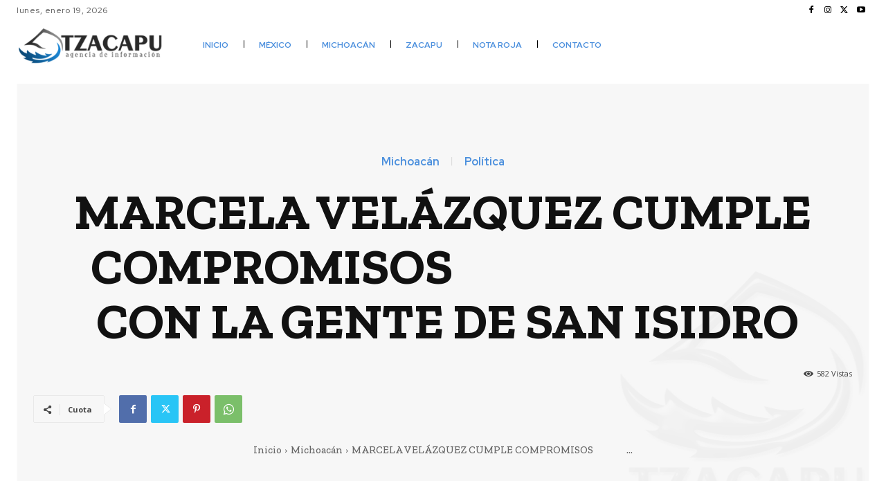

--- FILE ---
content_type: text/html; charset=utf-8
request_url: https://www.google.com/recaptcha/api2/aframe
body_size: 268
content:
<!DOCTYPE HTML><html><head><meta http-equiv="content-type" content="text/html; charset=UTF-8"></head><body><script nonce="7Dd5kaiNBeZ0LA_A94QIyQ">/** Anti-fraud and anti-abuse applications only. See google.com/recaptcha */ try{var clients={'sodar':'https://pagead2.googlesyndication.com/pagead/sodar?'};window.addEventListener("message",function(a){try{if(a.source===window.parent){var b=JSON.parse(a.data);var c=clients[b['id']];if(c){var d=document.createElement('img');d.src=c+b['params']+'&rc='+(localStorage.getItem("rc::a")?sessionStorage.getItem("rc::b"):"");window.document.body.appendChild(d);sessionStorage.setItem("rc::e",parseInt(sessionStorage.getItem("rc::e")||0)+1);localStorage.setItem("rc::h",'1768860410546');}}}catch(b){}});window.parent.postMessage("_grecaptcha_ready", "*");}catch(b){}</script></body></html>